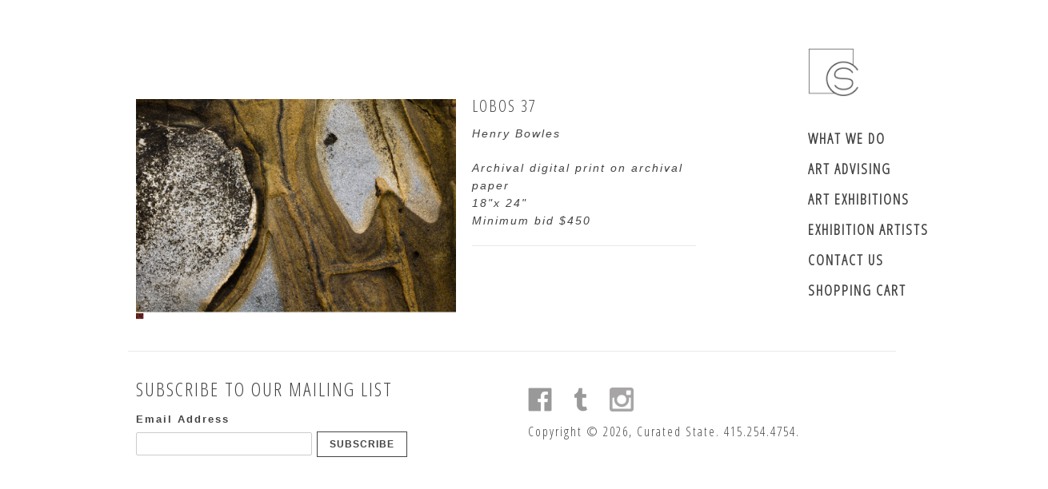

--- FILE ---
content_type: text/html; charset=utf-8
request_url: https://www.curatedstate.com/products/copy-of-lobos-03
body_size: 13285
content:
<!DOCTYPE html>
<!--[if lt IE 7 ]><html class="ie ie6" lang="en"> <![endif]-->
<!--[if IE 7 ]><html class="ie ie7" lang="en"> <![endif]-->
<!--[if IE 8 ]><html class="ie ie8" lang="en"> <![endif]-->
<!--[if (gte IE 9)|!(IE)]><!--><html lang="en"> <!--<![endif]-->
<head>
  <title>
  Lobos 37 &ndash; Curated State
  </title>
  
  <meta name="description" content="Archival digital print on archival paper 18&quot;x 24&quot; Minimum bid $450" />
  
  <link rel="canonical" href="https://curated-state-5.myshopify.com/products/copy-of-lobos-03" />
  <meta charset="utf-8">
  <meta name="viewport" content="width=device-width, initial-scale=1, maximum-scale=1">
  
  <meta property="og:type" content="product" />
  <meta property="og:title" content="Lobos 37" />
  
  <meta property="og:image" content="http://www.curatedstate.com/cdn/shop/products/Lobos-37_grande.jpg?v=1442983444" />
  <meta property="og:image:secure_url" content="https://www.curatedstate.com/cdn/shop/products/Lobos-37_grande.jpg?v=1442983444" />
  
  <meta property="og:price:amount" content="0.00" />
  <meta property="og:price:currency" content="USD" />



<meta property="og:description" content="Archival digital print on archival paper 18&quot;x 24&quot; Minimum bid $450" />

<meta property="og:url" content="https://curated-state-5.myshopify.com/products/copy-of-lobos-03" />
<meta property="og:site_name" content="Curated State" />
  
 

  <meta name="twitter:card" content="product" />
  <meta name="twitter:title" content="Lobos 37" />
  <meta name="twitter:description" content="Archival digital print on archival paper18&quot;x 24&quot;Minimum bid $450" />
  <meta name="twitter:image" content="http://www.curatedstate.com/cdn/shop/products/Lobos-37_large.jpg?v=1442983444" />
  <meta name="twitter:label1" content="PRICE" />
  <meta name="twitter:data1" content="$ 0.00 USD" />
  <meta name="twitter:label2" content="VENDOR" />
  <meta name="twitter:data2" content="Henry Bowles" />

  
  
  
  
  <link href='//fonts.googleapis.com/css?family=Open+Sans+Condensed:300' rel='stylesheet' type='text/css'>
  
  <link href="//www.curatedstate.com/cdn/shop/t/3/assets/theme.scss.css?v=23078865033746392631692905954" rel="stylesheet" type="text/css" media="all" />
  <script src="//ajax.googleapis.com/ajax/libs/jquery/1.9.0/jquery.min.js" type="text/javascript"></script>
  <script src="//www.curatedstate.com/cdn/shop/t/3/assets/jquery.fancybox.js?v=35668124874407433581439934616" type="text/javascript"></script>
  
  <script src="//www.curatedstate.com/cdn/shop/t/3/assets/jquery.zoom.min.js?v=7098547149633335911439934617" type="text/javascript"></script>
  
  <!--[if lt IE 9]>
    <script src="//html5shim.googlecode.com/svn/trunk/html5.js"></script>
  <![endif]-->
  
  <!--[if lt IE 8]>
    <script src="//www.curatedstate.com/cdn/s/shopify/json2.js" type="text/javascript"></script>
  <![endif]-->
  <script src="//www.curatedstate.com/cdn/shopifycloud/storefront/assets/themes_support/option_selection-b017cd28.js" type="text/javascript"></script>
  <link rel="shortcut icon" href="//www.curatedstate.com/cdn/shop/t/3/assets/favicon.ico?v=9717012174187015321439934615">
  <link rel="apple-touch-icon" href="//www.curatedstate.com/cdn/shop/t/3/assets/apple-touch-icon.png?v=126014001527604476341439934613">
  <link rel="apple-touch-icon" sizes="72x72" href="//www.curatedstate.com/cdn/shop/t/3/assets/apple-touch-icon-72x72.png?v=90122434896318235351439934613">
  <link rel="apple-touch-icon" sizes="114x114" href="//www.curatedstate.com/cdn/shop/t/3/assets/apple-touch-icon-114x114.png?v=59914786939731460241439934613">
  <script> Shopify.money_format = "$ {{amount}}";</script>
  <script src="//www.curatedstate.com/cdn/shop/t/3/assets/jquery.theme.js?v=120631880149632761721439934621" type="text/javascript"></script>
  <script src="//www.curatedstate.com/cdn/shop/t/3/assets/mortar.jquery.js?v=106520051359533861481439959961" type="text/javascript"></script>
  <script src="//www.curatedstate.com/cdn/shop/t/3/assets/underscore-min.js?v=8753324112305657971439944397" type="text/javascript"></script>
  <script src="//www.curatedstate.com/cdn/shop/t/3/assets/galleria-1.4.2.min.js?v=48946636645127864351439934616" type="text/javascript"></script>
  <script src="//www.curatedstate.com/cdn/shop/t/3/assets/galleria.classic.min.js?v=58193178513567970121439934616" type="text/javascript"></script>
  <link rel="stylesheet" type="text/css" href="//www.curatedstate.com/cdn/shop/t/3/assets/galleria.classic.css?v=35495550138635336511674755515">
  
  
  <style>
    #gallery {
      height: 320px;
    }
    
  </style>
  
  <script>window.performance && window.performance.mark && window.performance.mark('shopify.content_for_header.start');</script><meta id="shopify-digital-wallet" name="shopify-digital-wallet" content="/7371587/digital_wallets/dialog">
<meta name="shopify-checkout-api-token" content="4f593cfb6c0c6192f61f233aab4dffc1">
<link rel="alternate" type="application/json+oembed" href="https://curated-state-5.myshopify.com/products/copy-of-lobos-03.oembed">
<script async="async" src="/checkouts/internal/preloads.js?locale=en-US"></script>
<link rel="preconnect" href="https://shop.app" crossorigin="anonymous">
<script async="async" src="https://shop.app/checkouts/internal/preloads.js?locale=en-US&shop_id=7371587" crossorigin="anonymous"></script>
<script id="apple-pay-shop-capabilities" type="application/json">{"shopId":7371587,"countryCode":"US","currencyCode":"USD","merchantCapabilities":["supports3DS"],"merchantId":"gid:\/\/shopify\/Shop\/7371587","merchantName":"Curated State","requiredBillingContactFields":["postalAddress","email"],"requiredShippingContactFields":["postalAddress","email"],"shippingType":"shipping","supportedNetworks":["visa","masterCard","amex","discover","elo","jcb"],"total":{"type":"pending","label":"Curated State","amount":"1.00"},"shopifyPaymentsEnabled":true,"supportsSubscriptions":true}</script>
<script id="shopify-features" type="application/json">{"accessToken":"4f593cfb6c0c6192f61f233aab4dffc1","betas":["rich-media-storefront-analytics"],"domain":"www.curatedstate.com","predictiveSearch":true,"shopId":7371587,"locale":"en"}</script>
<script>var Shopify = Shopify || {};
Shopify.shop = "curated-state-5.myshopify.com";
Shopify.locale = "en";
Shopify.currency = {"active":"USD","rate":"1.0"};
Shopify.country = "US";
Shopify.theme = {"name":"Simple - Production","id":31589953,"schema_name":null,"schema_version":null,"theme_store_id":null,"role":"main"};
Shopify.theme.handle = "null";
Shopify.theme.style = {"id":null,"handle":null};
Shopify.cdnHost = "www.curatedstate.com/cdn";
Shopify.routes = Shopify.routes || {};
Shopify.routes.root = "/";</script>
<script type="module">!function(o){(o.Shopify=o.Shopify||{}).modules=!0}(window);</script>
<script>!function(o){function n(){var o=[];function n(){o.push(Array.prototype.slice.apply(arguments))}return n.q=o,n}var t=o.Shopify=o.Shopify||{};t.loadFeatures=n(),t.autoloadFeatures=n()}(window);</script>
<script>
  window.ShopifyPay = window.ShopifyPay || {};
  window.ShopifyPay.apiHost = "shop.app\/pay";
  window.ShopifyPay.redirectState = null;
</script>
<script id="shop-js-analytics" type="application/json">{"pageType":"product"}</script>
<script defer="defer" async type="module" src="//www.curatedstate.com/cdn/shopifycloud/shop-js/modules/v2/client.init-shop-cart-sync_C5BV16lS.en.esm.js"></script>
<script defer="defer" async type="module" src="//www.curatedstate.com/cdn/shopifycloud/shop-js/modules/v2/chunk.common_CygWptCX.esm.js"></script>
<script type="module">
  await import("//www.curatedstate.com/cdn/shopifycloud/shop-js/modules/v2/client.init-shop-cart-sync_C5BV16lS.en.esm.js");
await import("//www.curatedstate.com/cdn/shopifycloud/shop-js/modules/v2/chunk.common_CygWptCX.esm.js");

  window.Shopify.SignInWithShop?.initShopCartSync?.({"fedCMEnabled":true,"windoidEnabled":true});

</script>
<script>
  window.Shopify = window.Shopify || {};
  if (!window.Shopify.featureAssets) window.Shopify.featureAssets = {};
  window.Shopify.featureAssets['shop-js'] = {"shop-cart-sync":["modules/v2/client.shop-cart-sync_ZFArdW7E.en.esm.js","modules/v2/chunk.common_CygWptCX.esm.js"],"init-fed-cm":["modules/v2/client.init-fed-cm_CmiC4vf6.en.esm.js","modules/v2/chunk.common_CygWptCX.esm.js"],"shop-button":["modules/v2/client.shop-button_tlx5R9nI.en.esm.js","modules/v2/chunk.common_CygWptCX.esm.js"],"shop-cash-offers":["modules/v2/client.shop-cash-offers_DOA2yAJr.en.esm.js","modules/v2/chunk.common_CygWptCX.esm.js","modules/v2/chunk.modal_D71HUcav.esm.js"],"init-windoid":["modules/v2/client.init-windoid_sURxWdc1.en.esm.js","modules/v2/chunk.common_CygWptCX.esm.js"],"shop-toast-manager":["modules/v2/client.shop-toast-manager_ClPi3nE9.en.esm.js","modules/v2/chunk.common_CygWptCX.esm.js"],"init-shop-email-lookup-coordinator":["modules/v2/client.init-shop-email-lookup-coordinator_B8hsDcYM.en.esm.js","modules/v2/chunk.common_CygWptCX.esm.js"],"init-shop-cart-sync":["modules/v2/client.init-shop-cart-sync_C5BV16lS.en.esm.js","modules/v2/chunk.common_CygWptCX.esm.js"],"avatar":["modules/v2/client.avatar_BTnouDA3.en.esm.js"],"pay-button":["modules/v2/client.pay-button_FdsNuTd3.en.esm.js","modules/v2/chunk.common_CygWptCX.esm.js"],"init-customer-accounts":["modules/v2/client.init-customer-accounts_DxDtT_ad.en.esm.js","modules/v2/client.shop-login-button_C5VAVYt1.en.esm.js","modules/v2/chunk.common_CygWptCX.esm.js","modules/v2/chunk.modal_D71HUcav.esm.js"],"init-shop-for-new-customer-accounts":["modules/v2/client.init-shop-for-new-customer-accounts_ChsxoAhi.en.esm.js","modules/v2/client.shop-login-button_C5VAVYt1.en.esm.js","modules/v2/chunk.common_CygWptCX.esm.js","modules/v2/chunk.modal_D71HUcav.esm.js"],"shop-login-button":["modules/v2/client.shop-login-button_C5VAVYt1.en.esm.js","modules/v2/chunk.common_CygWptCX.esm.js","modules/v2/chunk.modal_D71HUcav.esm.js"],"init-customer-accounts-sign-up":["modules/v2/client.init-customer-accounts-sign-up_CPSyQ0Tj.en.esm.js","modules/v2/client.shop-login-button_C5VAVYt1.en.esm.js","modules/v2/chunk.common_CygWptCX.esm.js","modules/v2/chunk.modal_D71HUcav.esm.js"],"shop-follow-button":["modules/v2/client.shop-follow-button_Cva4Ekp9.en.esm.js","modules/v2/chunk.common_CygWptCX.esm.js","modules/v2/chunk.modal_D71HUcav.esm.js"],"checkout-modal":["modules/v2/client.checkout-modal_BPM8l0SH.en.esm.js","modules/v2/chunk.common_CygWptCX.esm.js","modules/v2/chunk.modal_D71HUcav.esm.js"],"lead-capture":["modules/v2/client.lead-capture_Bi8yE_yS.en.esm.js","modules/v2/chunk.common_CygWptCX.esm.js","modules/v2/chunk.modal_D71HUcav.esm.js"],"shop-login":["modules/v2/client.shop-login_D6lNrXab.en.esm.js","modules/v2/chunk.common_CygWptCX.esm.js","modules/v2/chunk.modal_D71HUcav.esm.js"],"payment-terms":["modules/v2/client.payment-terms_CZxnsJam.en.esm.js","modules/v2/chunk.common_CygWptCX.esm.js","modules/v2/chunk.modal_D71HUcav.esm.js"]};
</script>
<script id="__st">var __st={"a":7371587,"offset":-28800,"reqid":"061c9cd8-2d60-4e58-b507-30c8e4153255-1768647384","pageurl":"www.curatedstate.com\/products\/copy-of-lobos-03","u":"eabe0e069cd5","p":"product","rtyp":"product","rid":2107622913};</script>
<script>window.ShopifyPaypalV4VisibilityTracking = true;</script>
<script id="captcha-bootstrap">!function(){'use strict';const t='contact',e='account',n='new_comment',o=[[t,t],['blogs',n],['comments',n],[t,'customer']],c=[[e,'customer_login'],[e,'guest_login'],[e,'recover_customer_password'],[e,'create_customer']],r=t=>t.map((([t,e])=>`form[action*='/${t}']:not([data-nocaptcha='true']) input[name='form_type'][value='${e}']`)).join(','),a=t=>()=>t?[...document.querySelectorAll(t)].map((t=>t.form)):[];function s(){const t=[...o],e=r(t);return a(e)}const i='password',u='form_key',d=['recaptcha-v3-token','g-recaptcha-response','h-captcha-response',i],f=()=>{try{return window.sessionStorage}catch{return}},m='__shopify_v',_=t=>t.elements[u];function p(t,e,n=!1){try{const o=window.sessionStorage,c=JSON.parse(o.getItem(e)),{data:r}=function(t){const{data:e,action:n}=t;return t[m]||n?{data:e,action:n}:{data:t,action:n}}(c);for(const[e,n]of Object.entries(r))t.elements[e]&&(t.elements[e].value=n);n&&o.removeItem(e)}catch(o){console.error('form repopulation failed',{error:o})}}const l='form_type',E='cptcha';function T(t){t.dataset[E]=!0}const w=window,h=w.document,L='Shopify',v='ce_forms',y='captcha';let A=!1;((t,e)=>{const n=(g='f06e6c50-85a8-45c8-87d0-21a2b65856fe',I='https://cdn.shopify.com/shopifycloud/storefront-forms-hcaptcha/ce_storefront_forms_captcha_hcaptcha.v1.5.2.iife.js',D={infoText:'Protected by hCaptcha',privacyText:'Privacy',termsText:'Terms'},(t,e,n)=>{const o=w[L][v],c=o.bindForm;if(c)return c(t,g,e,D).then(n);var r;o.q.push([[t,g,e,D],n]),r=I,A||(h.body.append(Object.assign(h.createElement('script'),{id:'captcha-provider',async:!0,src:r})),A=!0)});var g,I,D;w[L]=w[L]||{},w[L][v]=w[L][v]||{},w[L][v].q=[],w[L][y]=w[L][y]||{},w[L][y].protect=function(t,e){n(t,void 0,e),T(t)},Object.freeze(w[L][y]),function(t,e,n,w,h,L){const[v,y,A,g]=function(t,e,n){const i=e?o:[],u=t?c:[],d=[...i,...u],f=r(d),m=r(i),_=r(d.filter((([t,e])=>n.includes(e))));return[a(f),a(m),a(_),s()]}(w,h,L),I=t=>{const e=t.target;return e instanceof HTMLFormElement?e:e&&e.form},D=t=>v().includes(t);t.addEventListener('submit',(t=>{const e=I(t);if(!e)return;const n=D(e)&&!e.dataset.hcaptchaBound&&!e.dataset.recaptchaBound,o=_(e),c=g().includes(e)&&(!o||!o.value);(n||c)&&t.preventDefault(),c&&!n&&(function(t){try{if(!f())return;!function(t){const e=f();if(!e)return;const n=_(t);if(!n)return;const o=n.value;o&&e.removeItem(o)}(t);const e=Array.from(Array(32),(()=>Math.random().toString(36)[2])).join('');!function(t,e){_(t)||t.append(Object.assign(document.createElement('input'),{type:'hidden',name:u})),t.elements[u].value=e}(t,e),function(t,e){const n=f();if(!n)return;const o=[...t.querySelectorAll(`input[type='${i}']`)].map((({name:t})=>t)),c=[...d,...o],r={};for(const[a,s]of new FormData(t).entries())c.includes(a)||(r[a]=s);n.setItem(e,JSON.stringify({[m]:1,action:t.action,data:r}))}(t,e)}catch(e){console.error('failed to persist form',e)}}(e),e.submit())}));const S=(t,e)=>{t&&!t.dataset[E]&&(n(t,e.some((e=>e===t))),T(t))};for(const o of['focusin','change'])t.addEventListener(o,(t=>{const e=I(t);D(e)&&S(e,y())}));const B=e.get('form_key'),M=e.get(l),P=B&&M;t.addEventListener('DOMContentLoaded',(()=>{const t=y();if(P)for(const e of t)e.elements[l].value===M&&p(e,B);[...new Set([...A(),...v().filter((t=>'true'===t.dataset.shopifyCaptcha))])].forEach((e=>S(e,t)))}))}(h,new URLSearchParams(w.location.search),n,t,e,['guest_login'])})(!0,!0)}();</script>
<script integrity="sha256-4kQ18oKyAcykRKYeNunJcIwy7WH5gtpwJnB7kiuLZ1E=" data-source-attribution="shopify.loadfeatures" defer="defer" src="//www.curatedstate.com/cdn/shopifycloud/storefront/assets/storefront/load_feature-a0a9edcb.js" crossorigin="anonymous"></script>
<script crossorigin="anonymous" defer="defer" src="//www.curatedstate.com/cdn/shopifycloud/storefront/assets/shopify_pay/storefront-65b4c6d7.js?v=20250812"></script>
<script data-source-attribution="shopify.dynamic_checkout.dynamic.init">var Shopify=Shopify||{};Shopify.PaymentButton=Shopify.PaymentButton||{isStorefrontPortableWallets:!0,init:function(){window.Shopify.PaymentButton.init=function(){};var t=document.createElement("script");t.src="https://www.curatedstate.com/cdn/shopifycloud/portable-wallets/latest/portable-wallets.en.js",t.type="module",document.head.appendChild(t)}};
</script>
<script data-source-attribution="shopify.dynamic_checkout.buyer_consent">
  function portableWalletsHideBuyerConsent(e){var t=document.getElementById("shopify-buyer-consent"),n=document.getElementById("shopify-subscription-policy-button");t&&n&&(t.classList.add("hidden"),t.setAttribute("aria-hidden","true"),n.removeEventListener("click",e))}function portableWalletsShowBuyerConsent(e){var t=document.getElementById("shopify-buyer-consent"),n=document.getElementById("shopify-subscription-policy-button");t&&n&&(t.classList.remove("hidden"),t.removeAttribute("aria-hidden"),n.addEventListener("click",e))}window.Shopify?.PaymentButton&&(window.Shopify.PaymentButton.hideBuyerConsent=portableWalletsHideBuyerConsent,window.Shopify.PaymentButton.showBuyerConsent=portableWalletsShowBuyerConsent);
</script>
<script data-source-attribution="shopify.dynamic_checkout.cart.bootstrap">document.addEventListener("DOMContentLoaded",(function(){function t(){return document.querySelector("shopify-accelerated-checkout-cart, shopify-accelerated-checkout")}if(t())Shopify.PaymentButton.init();else{new MutationObserver((function(e,n){t()&&(Shopify.PaymentButton.init(),n.disconnect())})).observe(document.body,{childList:!0,subtree:!0})}}));
</script>
<link id="shopify-accelerated-checkout-styles" rel="stylesheet" media="screen" href="https://www.curatedstate.com/cdn/shopifycloud/portable-wallets/latest/accelerated-checkout-backwards-compat.css" crossorigin="anonymous">
<style id="shopify-accelerated-checkout-cart">
        #shopify-buyer-consent {
  margin-top: 1em;
  display: inline-block;
  width: 100%;
}

#shopify-buyer-consent.hidden {
  display: none;
}

#shopify-subscription-policy-button {
  background: none;
  border: none;
  padding: 0;
  text-decoration: underline;
  font-size: inherit;
  cursor: pointer;
}

#shopify-subscription-policy-button::before {
  box-shadow: none;
}

      </style>

<script>window.performance && window.performance.mark && window.performance.mark('shopify.content_for_header.end');</script>
  
<link href="https://monorail-edge.shopifysvc.com" rel="dns-prefetch">
<script>(function(){if ("sendBeacon" in navigator && "performance" in window) {try {var session_token_from_headers = performance.getEntriesByType('navigation')[0].serverTiming.find(x => x.name == '_s').description;} catch {var session_token_from_headers = undefined;}var session_cookie_matches = document.cookie.match(/_shopify_s=([^;]*)/);var session_token_from_cookie = session_cookie_matches && session_cookie_matches.length === 2 ? session_cookie_matches[1] : "";var session_token = session_token_from_headers || session_token_from_cookie || "";function handle_abandonment_event(e) {var entries = performance.getEntries().filter(function(entry) {return /monorail-edge.shopifysvc.com/.test(entry.name);});if (!window.abandonment_tracked && entries.length === 0) {window.abandonment_tracked = true;var currentMs = Date.now();var navigation_start = performance.timing.navigationStart;var payload = {shop_id: 7371587,url: window.location.href,navigation_start,duration: currentMs - navigation_start,session_token,page_type: "product"};window.navigator.sendBeacon("https://monorail-edge.shopifysvc.com/v1/produce", JSON.stringify({schema_id: "online_store_buyer_site_abandonment/1.1",payload: payload,metadata: {event_created_at_ms: currentMs,event_sent_at_ms: currentMs}}));}}window.addEventListener('pagehide', handle_abandonment_event);}}());</script>
<script id="web-pixels-manager-setup">(function e(e,d,r,n,o){if(void 0===o&&(o={}),!Boolean(null===(a=null===(i=window.Shopify)||void 0===i?void 0:i.analytics)||void 0===a?void 0:a.replayQueue)){var i,a;window.Shopify=window.Shopify||{};var t=window.Shopify;t.analytics=t.analytics||{};var s=t.analytics;s.replayQueue=[],s.publish=function(e,d,r){return s.replayQueue.push([e,d,r]),!0};try{self.performance.mark("wpm:start")}catch(e){}var l=function(){var e={modern:/Edge?\/(1{2}[4-9]|1[2-9]\d|[2-9]\d{2}|\d{4,})\.\d+(\.\d+|)|Firefox\/(1{2}[4-9]|1[2-9]\d|[2-9]\d{2}|\d{4,})\.\d+(\.\d+|)|Chrom(ium|e)\/(9{2}|\d{3,})\.\d+(\.\d+|)|(Maci|X1{2}).+ Version\/(15\.\d+|(1[6-9]|[2-9]\d|\d{3,})\.\d+)([,.]\d+|)( \(\w+\)|)( Mobile\/\w+|) Safari\/|Chrome.+OPR\/(9{2}|\d{3,})\.\d+\.\d+|(CPU[ +]OS|iPhone[ +]OS|CPU[ +]iPhone|CPU IPhone OS|CPU iPad OS)[ +]+(15[._]\d+|(1[6-9]|[2-9]\d|\d{3,})[._]\d+)([._]\d+|)|Android:?[ /-](13[3-9]|1[4-9]\d|[2-9]\d{2}|\d{4,})(\.\d+|)(\.\d+|)|Android.+Firefox\/(13[5-9]|1[4-9]\d|[2-9]\d{2}|\d{4,})\.\d+(\.\d+|)|Android.+Chrom(ium|e)\/(13[3-9]|1[4-9]\d|[2-9]\d{2}|\d{4,})\.\d+(\.\d+|)|SamsungBrowser\/([2-9]\d|\d{3,})\.\d+/,legacy:/Edge?\/(1[6-9]|[2-9]\d|\d{3,})\.\d+(\.\d+|)|Firefox\/(5[4-9]|[6-9]\d|\d{3,})\.\d+(\.\d+|)|Chrom(ium|e)\/(5[1-9]|[6-9]\d|\d{3,})\.\d+(\.\d+|)([\d.]+$|.*Safari\/(?![\d.]+ Edge\/[\d.]+$))|(Maci|X1{2}).+ Version\/(10\.\d+|(1[1-9]|[2-9]\d|\d{3,})\.\d+)([,.]\d+|)( \(\w+\)|)( Mobile\/\w+|) Safari\/|Chrome.+OPR\/(3[89]|[4-9]\d|\d{3,})\.\d+\.\d+|(CPU[ +]OS|iPhone[ +]OS|CPU[ +]iPhone|CPU IPhone OS|CPU iPad OS)[ +]+(10[._]\d+|(1[1-9]|[2-9]\d|\d{3,})[._]\d+)([._]\d+|)|Android:?[ /-](13[3-9]|1[4-9]\d|[2-9]\d{2}|\d{4,})(\.\d+|)(\.\d+|)|Mobile Safari.+OPR\/([89]\d|\d{3,})\.\d+\.\d+|Android.+Firefox\/(13[5-9]|1[4-9]\d|[2-9]\d{2}|\d{4,})\.\d+(\.\d+|)|Android.+Chrom(ium|e)\/(13[3-9]|1[4-9]\d|[2-9]\d{2}|\d{4,})\.\d+(\.\d+|)|Android.+(UC? ?Browser|UCWEB|U3)[ /]?(15\.([5-9]|\d{2,})|(1[6-9]|[2-9]\d|\d{3,})\.\d+)\.\d+|SamsungBrowser\/(5\.\d+|([6-9]|\d{2,})\.\d+)|Android.+MQ{2}Browser\/(14(\.(9|\d{2,})|)|(1[5-9]|[2-9]\d|\d{3,})(\.\d+|))(\.\d+|)|K[Aa][Ii]OS\/(3\.\d+|([4-9]|\d{2,})\.\d+)(\.\d+|)/},d=e.modern,r=e.legacy,n=navigator.userAgent;return n.match(d)?"modern":n.match(r)?"legacy":"unknown"}(),u="modern"===l?"modern":"legacy",c=(null!=n?n:{modern:"",legacy:""})[u],f=function(e){return[e.baseUrl,"/wpm","/b",e.hashVersion,"modern"===e.buildTarget?"m":"l",".js"].join("")}({baseUrl:d,hashVersion:r,buildTarget:u}),m=function(e){var d=e.version,r=e.bundleTarget,n=e.surface,o=e.pageUrl,i=e.monorailEndpoint;return{emit:function(e){var a=e.status,t=e.errorMsg,s=(new Date).getTime(),l=JSON.stringify({metadata:{event_sent_at_ms:s},events:[{schema_id:"web_pixels_manager_load/3.1",payload:{version:d,bundle_target:r,page_url:o,status:a,surface:n,error_msg:t},metadata:{event_created_at_ms:s}}]});if(!i)return console&&console.warn&&console.warn("[Web Pixels Manager] No Monorail endpoint provided, skipping logging."),!1;try{return self.navigator.sendBeacon.bind(self.navigator)(i,l)}catch(e){}var u=new XMLHttpRequest;try{return u.open("POST",i,!0),u.setRequestHeader("Content-Type","text/plain"),u.send(l),!0}catch(e){return console&&console.warn&&console.warn("[Web Pixels Manager] Got an unhandled error while logging to Monorail."),!1}}}}({version:r,bundleTarget:l,surface:e.surface,pageUrl:self.location.href,monorailEndpoint:e.monorailEndpoint});try{o.browserTarget=l,function(e){var d=e.src,r=e.async,n=void 0===r||r,o=e.onload,i=e.onerror,a=e.sri,t=e.scriptDataAttributes,s=void 0===t?{}:t,l=document.createElement("script"),u=document.querySelector("head"),c=document.querySelector("body");if(l.async=n,l.src=d,a&&(l.integrity=a,l.crossOrigin="anonymous"),s)for(var f in s)if(Object.prototype.hasOwnProperty.call(s,f))try{l.dataset[f]=s[f]}catch(e){}if(o&&l.addEventListener("load",o),i&&l.addEventListener("error",i),u)u.appendChild(l);else{if(!c)throw new Error("Did not find a head or body element to append the script");c.appendChild(l)}}({src:f,async:!0,onload:function(){if(!function(){var e,d;return Boolean(null===(d=null===(e=window.Shopify)||void 0===e?void 0:e.analytics)||void 0===d?void 0:d.initialized)}()){var d=window.webPixelsManager.init(e)||void 0;if(d){var r=window.Shopify.analytics;r.replayQueue.forEach((function(e){var r=e[0],n=e[1],o=e[2];d.publishCustomEvent(r,n,o)})),r.replayQueue=[],r.publish=d.publishCustomEvent,r.visitor=d.visitor,r.initialized=!0}}},onerror:function(){return m.emit({status:"failed",errorMsg:"".concat(f," has failed to load")})},sri:function(e){var d=/^sha384-[A-Za-z0-9+/=]+$/;return"string"==typeof e&&d.test(e)}(c)?c:"",scriptDataAttributes:o}),m.emit({status:"loading"})}catch(e){m.emit({status:"failed",errorMsg:(null==e?void 0:e.message)||"Unknown error"})}}})({shopId: 7371587,storefrontBaseUrl: "https://curated-state-5.myshopify.com",extensionsBaseUrl: "https://extensions.shopifycdn.com/cdn/shopifycloud/web-pixels-manager",monorailEndpoint: "https://monorail-edge.shopifysvc.com/unstable/produce_batch",surface: "storefront-renderer",enabledBetaFlags: ["2dca8a86"],webPixelsConfigList: [{"id":"shopify-app-pixel","configuration":"{}","eventPayloadVersion":"v1","runtimeContext":"STRICT","scriptVersion":"0450","apiClientId":"shopify-pixel","type":"APP","privacyPurposes":["ANALYTICS","MARKETING"]},{"id":"shopify-custom-pixel","eventPayloadVersion":"v1","runtimeContext":"LAX","scriptVersion":"0450","apiClientId":"shopify-pixel","type":"CUSTOM","privacyPurposes":["ANALYTICS","MARKETING"]}],isMerchantRequest: false,initData: {"shop":{"name":"Curated State","paymentSettings":{"currencyCode":"USD"},"myshopifyDomain":"curated-state-5.myshopify.com","countryCode":"US","storefrontUrl":"https:\/\/curated-state-5.myshopify.com"},"customer":null,"cart":null,"checkout":null,"productVariants":[{"price":{"amount":0.0,"currencyCode":"USD"},"product":{"title":"Lobos 37","vendor":"Henry Bowles","id":"2107622913","untranslatedTitle":"Lobos 37","url":"\/products\/copy-of-lobos-03","type":""},"id":"6754739073","image":{"src":"\/\/www.curatedstate.com\/cdn\/shop\/products\/Lobos-37.jpg?v=1442983444"},"sku":"","title":"Default Title","untranslatedTitle":"Default Title"}],"purchasingCompany":null},},"https://www.curatedstate.com/cdn","fcfee988w5aeb613cpc8e4bc33m6693e112",{"modern":"","legacy":""},{"shopId":"7371587","storefrontBaseUrl":"https:\/\/curated-state-5.myshopify.com","extensionBaseUrl":"https:\/\/extensions.shopifycdn.com\/cdn\/shopifycloud\/web-pixels-manager","surface":"storefront-renderer","enabledBetaFlags":"[\"2dca8a86\"]","isMerchantRequest":"false","hashVersion":"fcfee988w5aeb613cpc8e4bc33m6693e112","publish":"custom","events":"[[\"page_viewed\",{}],[\"product_viewed\",{\"productVariant\":{\"price\":{\"amount\":0.0,\"currencyCode\":\"USD\"},\"product\":{\"title\":\"Lobos 37\",\"vendor\":\"Henry Bowles\",\"id\":\"2107622913\",\"untranslatedTitle\":\"Lobos 37\",\"url\":\"\/products\/copy-of-lobos-03\",\"type\":\"\"},\"id\":\"6754739073\",\"image\":{\"src\":\"\/\/www.curatedstate.com\/cdn\/shop\/products\/Lobos-37.jpg?v=1442983444\"},\"sku\":\"\",\"title\":\"Default Title\",\"untranslatedTitle\":\"Default Title\"}}]]"});</script><script>
  window.ShopifyAnalytics = window.ShopifyAnalytics || {};
  window.ShopifyAnalytics.meta = window.ShopifyAnalytics.meta || {};
  window.ShopifyAnalytics.meta.currency = 'USD';
  var meta = {"product":{"id":2107622913,"gid":"gid:\/\/shopify\/Product\/2107622913","vendor":"Henry Bowles","type":"","handle":"copy-of-lobos-03","variants":[{"id":6754739073,"price":0,"name":"Lobos 37","public_title":null,"sku":""}],"remote":false},"page":{"pageType":"product","resourceType":"product","resourceId":2107622913,"requestId":"061c9cd8-2d60-4e58-b507-30c8e4153255-1768647384"}};
  for (var attr in meta) {
    window.ShopifyAnalytics.meta[attr] = meta[attr];
  }
</script>
<script class="analytics">
  (function () {
    var customDocumentWrite = function(content) {
      var jquery = null;

      if (window.jQuery) {
        jquery = window.jQuery;
      } else if (window.Checkout && window.Checkout.$) {
        jquery = window.Checkout.$;
      }

      if (jquery) {
        jquery('body').append(content);
      }
    };

    var hasLoggedConversion = function(token) {
      if (token) {
        return document.cookie.indexOf('loggedConversion=' + token) !== -1;
      }
      return false;
    }

    var setCookieIfConversion = function(token) {
      if (token) {
        var twoMonthsFromNow = new Date(Date.now());
        twoMonthsFromNow.setMonth(twoMonthsFromNow.getMonth() + 2);

        document.cookie = 'loggedConversion=' + token + '; expires=' + twoMonthsFromNow;
      }
    }

    var trekkie = window.ShopifyAnalytics.lib = window.trekkie = window.trekkie || [];
    if (trekkie.integrations) {
      return;
    }
    trekkie.methods = [
      'identify',
      'page',
      'ready',
      'track',
      'trackForm',
      'trackLink'
    ];
    trekkie.factory = function(method) {
      return function() {
        var args = Array.prototype.slice.call(arguments);
        args.unshift(method);
        trekkie.push(args);
        return trekkie;
      };
    };
    for (var i = 0; i < trekkie.methods.length; i++) {
      var key = trekkie.methods[i];
      trekkie[key] = trekkie.factory(key);
    }
    trekkie.load = function(config) {
      trekkie.config = config || {};
      trekkie.config.initialDocumentCookie = document.cookie;
      var first = document.getElementsByTagName('script')[0];
      var script = document.createElement('script');
      script.type = 'text/javascript';
      script.onerror = function(e) {
        var scriptFallback = document.createElement('script');
        scriptFallback.type = 'text/javascript';
        scriptFallback.onerror = function(error) {
                var Monorail = {
      produce: function produce(monorailDomain, schemaId, payload) {
        var currentMs = new Date().getTime();
        var event = {
          schema_id: schemaId,
          payload: payload,
          metadata: {
            event_created_at_ms: currentMs,
            event_sent_at_ms: currentMs
          }
        };
        return Monorail.sendRequest("https://" + monorailDomain + "/v1/produce", JSON.stringify(event));
      },
      sendRequest: function sendRequest(endpointUrl, payload) {
        // Try the sendBeacon API
        if (window && window.navigator && typeof window.navigator.sendBeacon === 'function' && typeof window.Blob === 'function' && !Monorail.isIos12()) {
          var blobData = new window.Blob([payload], {
            type: 'text/plain'
          });

          if (window.navigator.sendBeacon(endpointUrl, blobData)) {
            return true;
          } // sendBeacon was not successful

        } // XHR beacon

        var xhr = new XMLHttpRequest();

        try {
          xhr.open('POST', endpointUrl);
          xhr.setRequestHeader('Content-Type', 'text/plain');
          xhr.send(payload);
        } catch (e) {
          console.log(e);
        }

        return false;
      },
      isIos12: function isIos12() {
        return window.navigator.userAgent.lastIndexOf('iPhone; CPU iPhone OS 12_') !== -1 || window.navigator.userAgent.lastIndexOf('iPad; CPU OS 12_') !== -1;
      }
    };
    Monorail.produce('monorail-edge.shopifysvc.com',
      'trekkie_storefront_load_errors/1.1',
      {shop_id: 7371587,
      theme_id: 31589953,
      app_name: "storefront",
      context_url: window.location.href,
      source_url: "//www.curatedstate.com/cdn/s/trekkie.storefront.cd680fe47e6c39ca5d5df5f0a32d569bc48c0f27.min.js"});

        };
        scriptFallback.async = true;
        scriptFallback.src = '//www.curatedstate.com/cdn/s/trekkie.storefront.cd680fe47e6c39ca5d5df5f0a32d569bc48c0f27.min.js';
        first.parentNode.insertBefore(scriptFallback, first);
      };
      script.async = true;
      script.src = '//www.curatedstate.com/cdn/s/trekkie.storefront.cd680fe47e6c39ca5d5df5f0a32d569bc48c0f27.min.js';
      first.parentNode.insertBefore(script, first);
    };
    trekkie.load(
      {"Trekkie":{"appName":"storefront","development":false,"defaultAttributes":{"shopId":7371587,"isMerchantRequest":null,"themeId":31589953,"themeCityHash":"17463838687194978634","contentLanguage":"en","currency":"USD","eventMetadataId":"23bdb208-3f02-4227-a9a5-80dfc904e4f5"},"isServerSideCookieWritingEnabled":true,"monorailRegion":"shop_domain","enabledBetaFlags":["65f19447"]},"Session Attribution":{},"S2S":{"facebookCapiEnabled":false,"source":"trekkie-storefront-renderer","apiClientId":580111}}
    );

    var loaded = false;
    trekkie.ready(function() {
      if (loaded) return;
      loaded = true;

      window.ShopifyAnalytics.lib = window.trekkie;

      var originalDocumentWrite = document.write;
      document.write = customDocumentWrite;
      try { window.ShopifyAnalytics.merchantGoogleAnalytics.call(this); } catch(error) {};
      document.write = originalDocumentWrite;

      window.ShopifyAnalytics.lib.page(null,{"pageType":"product","resourceType":"product","resourceId":2107622913,"requestId":"061c9cd8-2d60-4e58-b507-30c8e4153255-1768647384","shopifyEmitted":true});

      var match = window.location.pathname.match(/checkouts\/(.+)\/(thank_you|post_purchase)/)
      var token = match? match[1]: undefined;
      if (!hasLoggedConversion(token)) {
        setCookieIfConversion(token);
        window.ShopifyAnalytics.lib.track("Viewed Product",{"currency":"USD","variantId":6754739073,"productId":2107622913,"productGid":"gid:\/\/shopify\/Product\/2107622913","name":"Lobos 37","price":"0.00","sku":"","brand":"Henry Bowles","variant":null,"category":"","nonInteraction":true,"remote":false},undefined,undefined,{"shopifyEmitted":true});
      window.ShopifyAnalytics.lib.track("monorail:\/\/trekkie_storefront_viewed_product\/1.1",{"currency":"USD","variantId":6754739073,"productId":2107622913,"productGid":"gid:\/\/shopify\/Product\/2107622913","name":"Lobos 37","price":"0.00","sku":"","brand":"Henry Bowles","variant":null,"category":"","nonInteraction":true,"remote":false,"referer":"https:\/\/www.curatedstate.com\/products\/copy-of-lobos-03"});
      }
    });


        var eventsListenerScript = document.createElement('script');
        eventsListenerScript.async = true;
        eventsListenerScript.src = "//www.curatedstate.com/cdn/shopifycloud/storefront/assets/shop_events_listener-3da45d37.js";
        document.getElementsByTagName('head')[0].appendChild(eventsListenerScript);

})();</script>
<script
  defer
  src="https://www.curatedstate.com/cdn/shopifycloud/perf-kit/shopify-perf-kit-3.0.4.min.js"
  data-application="storefront-renderer"
  data-shop-id="7371587"
  data-render-region="gcp-us-central1"
  data-page-type="product"
  data-theme-instance-id="31589953"
  data-theme-name=""
  data-theme-version=""
  data-monorail-region="shop_domain"
  data-resource-timing-sampling-rate="10"
  data-shs="true"
  data-shs-beacon="true"
  data-shs-export-with-fetch="true"
  data-shs-logs-sample-rate="1"
  data-shs-beacon-endpoint="https://www.curatedstate.com/api/collect"
></script>
</head>

<body id="lobos-37" class="template-product" >
  <div id="cart-animation">1</div>
  <div id="fb-root"></div>
  <script>(function(d, s, id) {
    var js, fjs = d.getElementsByTagName(s)[0];
    if (d.getElementById(id)) return;
    js = d.createElement(s); js.id = id;
    js.src = "//connect.facebook.net/en_US/all.js#xfbml=1&appId=1743713679100277";
    fjs.parentNode.insertBefore(js, fjs);
  }(document, 'script', 'facebook-jssdk'));</script>
  <!--START DRAWER-->
  <div id="drawer">
    <div class="container">
      
      <div class="sixteen columns description">
        <p class="empty">Your cart is empty.</p>
      </div>
      
    </div>
  </div>
  <!--END DRAWER-->
   <!--START HEADER-->
  <header>
    <!--START CONTAINER-->
<!--     <div class="container upper">
      <!--START SIDEBAR-->
<!--       <div class="three columns product-search-wrapper">
        <div id="product-search">
          <form action="/search" method="get" class="search-form" role="search">
            <input type="hidden" name="type" value="product" />
            <input type="submit" id="search-submit" class="icon " />
            <input class="search" placeholder="Search" name="q" type="text" id="search-field"  />
          </form>
          <br class="clear">
        </div>
      </div> -->
      <!--END SIDEBAR-->
      <!--START TOP NAV-->
<!--       <div class="seven columns offset-by-one desktop">
        <nav>
          
          
            
              <a href="/account/login" id="customer_login_link">Login</a> 
              
                <a href="/account/register" id="customer_register_link">Sign Up</a>
              
            
          
        </nav>
      </div> -->
      <!--END TOP NAV-->
      <!--END MINI CART-->
    <!-- </div> -->
    <!--END CONTAINER-->

    <!--START CONTAINER-->
    <div class="container lower">
      <div class="two columns offset-by-fourteen">
        <div class="logo-tagline">
            <h1 id="logo">
              <a href="/">
                
                <img src="//www.curatedstate.com/cdn/shop/t/3/assets/logo.png?v=104538205936974114061439934617" alt="Curated State" />
                
              </a>
            </h1>
        </div>
      </div>
    </div>

  </header>
    <!--START HEADER-->
  <!--START CONTAINER-->
  <div class="container">
    <!--START SIDEBAR-->
    <div id="sidebar" class="two columns">
      <nav>
        <a href="#" id="toggle-menu" class="mobile"><span>Menu</span></a>
        <ul id="main-menu" class="accordion">
                   
            
            
            
                          
                         
            <li><a href="/pages/staging-services">What We Do</a></li>
            
                   
            
            
            
                          
                         
            <li><a href="/pages/art-advising">Art Advising</a></li>
            
                   
            
            
            
                          
                         
            <li><a href="/pages/exhibitions">Art Exhibitions</a></li>
            
                   
            
            
            
                          
                         
            <li><a href="/pages/meet-the-artists">Exhibition Artists</a></li>
            
                   
            
            
            
                          
                         
            <li><a href="/pages/contact-us">Contact Us</a></li>
            
          
          <li>
            <a href="/cart"><span  class="cart-target"></span>Shopping Cart</a>
            
          </li>
          
            
            <li class="mobile"><a href="/account/login" id="customer_login_link">Login</a></li>
            
            <li class="mobile"><a href="/account/register" id="customer_register_link">Sign Up</a></li>
            
            
          
        </ul>
        <div id="social">
          <a href="https://www.facebook.com/shopify" target="_blank" class="facebook light"></a>
          <a href="https://www.twitter.com/shopify" target="_blank" class="twitter light"></a>
          <a href="https://www.instagram.com/shopify" target="_blank" class="instagram light"></a>
          <a href="https://www.pinterest.com/shopify" target="_blank" class="pinterest light"></a>
          
          
          
          <a href="/blogs/news.atom" target="_blank" class="rss light"></a>
        </div>
      </nav>
      
    </div>
    <!--END SIDEBAR-->
    <!--START MAIN-->
    <div id="main" class="fourteen columns">
      <div id="page-content">  
      <style>
  h3, h4 {
    font-family: 'Open Sans Condensed', arial, sans-serif;
    font-weight: normal;
  }
  
  p {
    text-transform: none;
    font-weight: normal;
    font-family: 'Helvetical Neue', helvetica, arial, sans-serif;
    font-size: 14px;
    text-transform: none;
    margin-bottom: 0;
  }
  
  p:last-child {
    margin-bottom: 20px;
  }
  
  img {
    max-height: 560px;
  }
  
</style>


<!--START PRODUCT-->
<div itemscope itemtype="http://schema.org/Product" class="twelve columns alpha omega">
	<meta itemprop="url" content="https://curated-state-5.myshopify.com/products/copy-of-lobos-03" />
	<meta itemprop="image" content="//www.curatedstate.com/cdn/shop/products/Lobos-37_grande.jpg?v=1442983444" />
	<!-- START PRODUCT IMAGES-->
	<section id="images" class="seven columns alpha">
		<!-- START ZOOM IMAGE-->
    
    
        <a href="//www.curatedstate.com/cdn/shop/products/Lobos-37.jpg?v=1442983444" class="fancybox-media" id="placeholder">
          <img id="feature-image" src="//www.curatedstate.com/cdn/shop/products/Lobos-37_1024x1024.jpg?v=1442983444" alt="Lobos 37" />
        </a>
       	
     
		<!-- END ZOOM IMAGE-->
		
	</section>
	<!-- END PRODUCT IMAGES-->
	<!--START BUY-->
	<section id="buy" class="five columns omega">
		<form action="/cart/add" method="post" id="product-form" class="quickAdd" enctype="multipart/form-data">
			<h3 itemprop="name">Lobos 37</h3>
          <p><i>Henry Bowles</i></p>
          <br>
          <p><i><p>Archival digital print on archival paper</p>
<p>18"x 24"</p>
<p>Minimum bid $450</p></i></p>
			<h4 id="product-price" class="not-available" itemprop="offers" itemscope itemtype="http://schema.org/Offer">
			      <meta itemprop="priceCurrency" content="USD" />
			      
			      <link itemprop="availability" href="http://schema.org/OutOfStock" />
			      
   				  
				    
		          <span class="product-price" itemprop="price">$ 0.00</span>
		        
			</h4>
			
		     
			<div id="product-variants" class=" hidden">
              
		       <select id="product-select" name="id" class="hidden">
		       
		         <option  selected="selected"  value="6754739073">Default Title - $ 0.00</option>
		       
		       </select>
		    </div>
		    
		</form>
	  
		
	</section>
	<!--END BUY-->
	<br class="clear">
	
	<!--START PRODUCT INFO-->
<!-- 	<section id="product-info">
		
		<div class="wysiwyg no-tabs" itemprop="description">
	    <p>Archival digital print on archival paper</p>
<p>18"x 24"</p>
<p>Minimum bid $450</p>
		</div>
		
	</section> -->
	<!--END PRODUCT INFO-->
	

	
		
	

	

</div>
<!--END PRODUCT-->
<script>
var selectCallback = function(variant, selector) {
  if (variant) {
		// Swap image.
   if (variant.featured_image) {
      var newImage = variant.featured_image;
      var mainImageEl = jQuery('#feature-image')[0]; 
      Shopify.Image.switchImage(newImage, mainImageEl, SimpleTheme.switchImage);
    }
    if (variant.available) {
      // Selected a valid variant that is available.
      jQuery('#add').removeClass('disabled').removeAttr('disabled').val("Add to Cart").fadeTo(200,1);
    } else {
      // Variant is sold out.
      jQuery('#add').val("Sold Out").addClass('disabled').attr('disabled', 'disabled').fadeTo(200,0.5);        
    }
    // Whether the variant is in stock or not, we can update the price and compare at price.
    if ( variant.compare_at_price > variant.price ) {
      jQuery('#product-price').html('<span class="product-price on-sale">'+ Shopify.formatMoney(variant.price, "$ {{amount}}") +'</span>'+'&nbsp;<del class="product-compare-price">'+Shopify.formatMoney(variant.compare_at_price, "$ {{amount}}")+ '</del>');
    } else {
      jQuery('#product-price').html('<span class="product-price">'+ Shopify.formatMoney(variant.price, "$ {{amount}}") + '</span>' );
    }        
  } else {
    // variant doesn't exist.
    jQuery('#add').val("Unavailable").addClass('disabled').attr('disabled', 'disabled').fadeTo(200,0.5);
  }
};
jQuery(function($) {
  new Shopify.OptionSelectors('product-select', { product: {"id":2107622913,"title":"Lobos 37","handle":"copy-of-lobos-03","description":"\u003cp\u003eArchival digital print on archival paper\u003c\/p\u003e\n\u003cp\u003e18\"x 24\"\u003c\/p\u003e\n\u003cp\u003eMinimum bid $450\u003c\/p\u003e","published_at":"2015-09-02T10:24:00-07:00","created_at":"2015-09-22T21:43:42-07:00","vendor":"Henry Bowles","type":"","tags":[],"price":0,"price_min":0,"price_max":0,"available":false,"price_varies":false,"compare_at_price":null,"compare_at_price_min":0,"compare_at_price_max":0,"compare_at_price_varies":false,"variants":[{"id":6754739073,"title":"Default Title","option1":"Default Title","option2":null,"option3":null,"sku":"","requires_shipping":true,"taxable":true,"featured_image":null,"available":false,"name":"Lobos 37","public_title":null,"options":["Default Title"],"price":0,"weight":0,"compare_at_price":null,"inventory_quantity":0,"inventory_management":"shopify","inventory_policy":"deny","barcode":"","requires_selling_plan":false,"selling_plan_allocations":[]}],"images":["\/\/www.curatedstate.com\/cdn\/shop\/products\/Lobos-37.jpg?v=1442983444"],"featured_image":"\/\/www.curatedstate.com\/cdn\/shop\/products\/Lobos-37.jpg?v=1442983444","options":["Title"],"media":[{"alt":null,"id":26242547770,"position":1,"preview_image":{"aspect_ratio":1.429,"height":700,"width":1000,"src":"\/\/www.curatedstate.com\/cdn\/shop\/products\/Lobos-37.jpg?v=1442983444"},"aspect_ratio":1.429,"height":700,"media_type":"image","src":"\/\/www.curatedstate.com\/cdn\/shop\/products\/Lobos-37.jpg?v=1442983444","width":1000}],"requires_selling_plan":false,"selling_plan_groups":[],"content":"\u003cp\u003eArchival digital print on archival paper\u003c\/p\u003e\n\u003cp\u003e18\"x 24\"\u003c\/p\u003e\n\u003cp\u003eMinimum bid $450\u003c\/p\u003e"}, onVariantSelected: selectCallback, enableHistoryState: true });

  // Add label if only one product option and it isn't 'Title'.
  

});
</script>
      <br class="clear">
      </div>
    </div>
    <!--END MAIN-->
    <br class="clear">
    <!--START FOOTER-->
    <footer>
      <!-- <section class="upper"> -->

        <!--START NAV-->
<!--         <div class="three columns ">
          <nav>
            
	            <h2>Quick Links</h2>
	            
            
          </nav>
        </div> -->
        <!--END NAV-->

        <!--START PAGE CONTENT-->
<!--         <div class="eight offset-by-one columns">
          <div id="footer-content">
            
            
            
          </div>
        </div> -->
        <!--END PAGE CONTENT-->

        <!--START MAILING LIST / OR CREDIT CARDS-->
<!--         <div class="three columns offset-by-one">
          
          
<div id="payment-methods">
  
  <img width="50" src="//www.curatedstate.com/cdn/shopifycloud/storefront/assets/payment_icons/american_express-1efdc6a3.svg" />
  
  <img width="50" src="//www.curatedstate.com/cdn/shopifycloud/storefront/assets/payment_icons/apple_pay-1721ebad.svg" />
  
  <img width="50" src="//www.curatedstate.com/cdn/shopifycloud/storefront/assets/payment_icons/diners_club-678e3046.svg" />
  
  <img width="50" src="//www.curatedstate.com/cdn/shopifycloud/storefront/assets/payment_icons/discover-59880595.svg" />
  
  <img width="50" src="//www.curatedstate.com/cdn/shopifycloud/storefront/assets/payment_icons/google_pay-34c30515.svg" />
  
  <img width="50" src="//www.curatedstate.com/cdn/shopifycloud/storefront/assets/payment_icons/master-54b5a7ce.svg" />
  
  <img width="50" src="//www.curatedstate.com/cdn/shopifycloud/storefront/assets/payment_icons/shopify_pay-925ab76d.svg" />
  
  <img width="50" src="//www.curatedstate.com/cdn/shopifycloud/storefront/assets/payment_icons/visa-65d650f7.svg" />
  
</div>


          
        </div> -->
        <!--END MAILING LIST / CREDIT CARDS-->

        <!-- <br class="clear"> -->
      <!-- </section> -->
      <section class="lower container">
        <div class="newsletter eight columns">
          <!-- Begin MailChimp Signup Form -->
<div id="mc_embed_signup">
  <form action="//curatedstate.us8.list-manage.com/subscribe/post?u=71663a5e312b038480629d90e&amp;id=9a0f200562" method="post" id="mc-embedded-subscribe-form" name="mc-embedded-subscribe-form" class="validate" target="_blank" novalidate>
    <div id="mc_embed_signup_scroll">
      <h2>Subscribe to our mailing list</h2>
      <div class="mc-field-group">
        <label for="mce-EMAIL">Email Address
        </label>
        <input type="email" value="" name="EMAIL" class="required email" id="mce-EMAIL">
        <input type="submit" value="Subscribe" name="subscribe" id="mc-embedded-subscribe" class="button">
      </div>
      <div id="mce-responses">
        <div class="response" id="mce-error-response" style="display:none"></div>
        <div class="response" id="mce-success-response" style="display:none"></div>
      </div>
      <!-- real people should not fill this in and expect good things - do not remove this or risk form bot signups-->
      <div style="position: absolute; left: -5000px;"><input type="text" name="b_71663a5e312b038480629d90e_9a0f200562" tabindex="-1" value=""></div>
    </div>
  </form>
</div>
<script type='text/javascript' src='//s3.amazonaws.com/downloads.mailchimp.com/js/mc-validate.js'></script><script type='text/javascript'>(function($) {window.fnames = new Array(); window.ftypes = new Array();fnames[0]='EMAIL';ftypes[0]='email';fnames[1]='FNAME';ftypes[1]='text';fnames[2]='LNAME';ftypes[2]='text';}(jQuery));var $mcj = jQuery.noConflict(true);</script>
<!--End mc_embed_signup-->
        </div>
        <div class="four columns">
            <div class="social twelve six-columns">
              <a href="https://www.facebook.com/curatedstatesanfrancisco"><img src="//www.curatedstate.com/cdn/shop/t/3/assets/social-facebook.png?v=164544695918285835351441988960" alt="" /></a>
              <a href="http://curatedstate.tumblr.com/"><img src="//www.curatedstate.com/cdn/shop/t/3/assets/social-tumblr.png?v=74923579049553796121441989383" alt="" /></a>
              <a href="https://instagram.com/curatedstate/"><img src="//www.curatedstate.com/cdn/shop/t/3/assets/social-instagram.png?v=174169729671753062291441988852" alt="" /></a>
            </div>
            <div class="six columns">
              <div class="legals">
              
                Copyright &copy; 2026, Curated State. <a href="tel:+14152544754">415.254.4754</a>.
              </div>
            </div>
        </div>
        <div>
          
        </div>
        <br class="clear">
      </section>
    </footer>
    <!--END FOOTER-->
  </div>
  <!-- END CONTAINER-->
  <script type="text/javascript" charset="utf-8">
//<![CDATA[
jQuery(function() {
  jQuery('nav ul li a').each(function() {
    if (jQuery(this).attr('href')  ===  window.location.pathname) {
      jQuery(this).addClass('active');
    }
  });
});  
//]]>
</script>
<!--   <script type="text/javascript" src="/fancybox/jquery.easing-1.4.pack.js"></script>
  <script type="text/javascript" src="/fancybox/jquery.mousewheel-3.0.4.pack.js"></script> -->
</body>
</html>

--- FILE ---
content_type: text/javascript
request_url: https://www.curatedstate.com/cdn/shop/t/3/assets/mortar.jquery.js?v=106520051359533861481439959961
body_size: -326
content:
$.fn.mortar=function(compute){var self=this,index=0,pointer=0,divisions=[1,3,2],units=this.find("figure");function advanceIndex(){index++,index=divisions[index]?index:0}function sizeUnits(){var containerWidth=self.width()-10,baseHeight=400;units.find("img").height(baseHeight);function renderRow(){var steps=divisions[index],samples=units.slice(pointer,pointer+steps),combinedWidth=_.reduce(samples,function(memo,sample){return memo+$(sample).find("img").outerWidth(!0)},0),ratio=combinedWidth/containerWidth;samples.each(function(){var image=$(this).find("img"),newHeight=baseHeight/ratio,margin=parseInt(image.css("margin-left"))+parseInt(image.css("margin-right"))/2;image.height(newHeight-margin),pointer++}),advanceIndex(),pointer<units.length&&renderRow()}renderRow()}return sizeUnits(),$(window).resize(sizeUnits),sizeUnits};
//# sourceMappingURL=/cdn/shop/t/3/assets/mortar.jquery.js.map?v=106520051359533861481439959961
